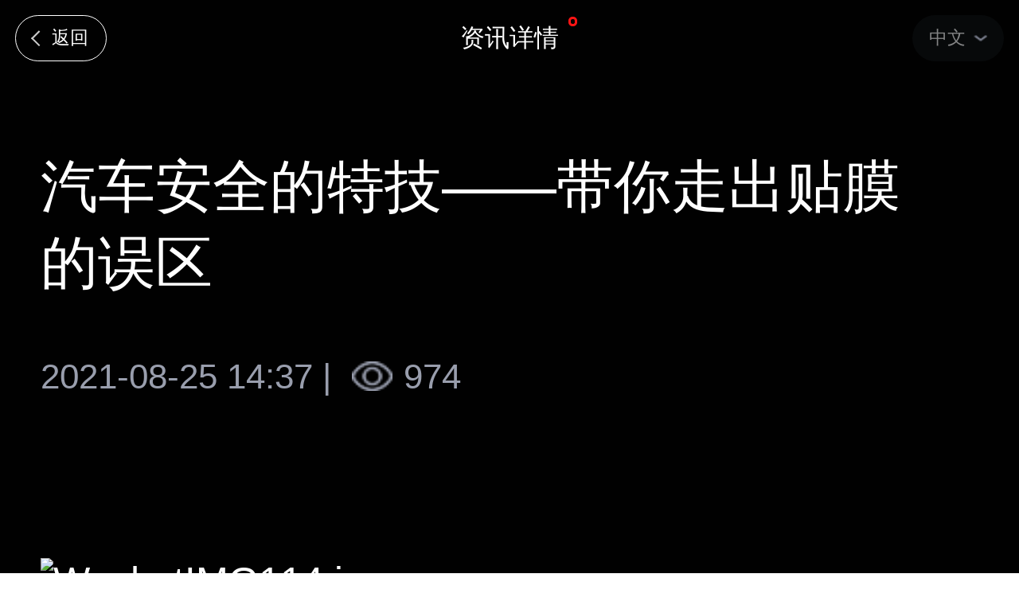

--- FILE ---
content_type: text/html
request_url: http://www.bopchina.com/news-249.html
body_size: 4381
content:
<!DOCTYPE html>
<html lang="en">
<head>
    <meta charset="UTF-8">
    <meta http-equiv="X-UA-Compatible" content="IE=edge">
    <meta name="viewport"
        content="width=device-width, initial-scale=1, maximum-scale=1, minimum-scale=1, user-scalable=no">
    <title></title>
    <meta name="keywords" content="" />
    <meta name="description" content="" />
    <link rel="stylesheet" href="/css/h5/base.css?v=41">
    <link rel="stylesheet" href="/css/h5/news.css?v=41">
  	<script src="/js/jquery-3.6.0.min.js"></script>
</head>
<body>
   	<header class="header">
  <div class="header-layout">
    <a href="javascript:;" class="btn-back"></a>
    <div class="header-title"></div>
    <div class="language">
      <label>中文</label>
      <div class="lang-dropdown">
        <ul class="lang-list">
          <li><a href="#">中文</a></li>
          <li><a href="#">英文</a></li>
        </ul>
      </div>
    </div>
  </div>
</header>
<script>
$(function(){
	$('.header .header-title').text($('[name=page_title]').val());
  var btn_text = $('[name=btn_back_text]').val();
  $('.header .btn-back').text(btn_text);
  if(btn_text){
  	$('.header .btn-back').css('visibility','visible');
    $('.header .btn-back').on('click',function(){
    	if(history.length>1){
      	history.go(-1);
        return;
      }
      var btn_url = $('[name=btn_back_url]').val();
      var id = $('[name=btn_back_url]').data('id');
      if(id){
        btn_url = btn_url.replace('{id}',id);
      }
      if(btn_url){
      	location.href = btn_url;
      }
    });
  }
});
</script>
   	<input type="hidden" name="page_title" value="资讯详情"/>
  	<input type="hidden" name="btn_back_text" value="返回"/>
  	<input type="hidden" name="btn_back_url" value="/news-list.html"/>
  	<div class="news-box">
      <div class="container-title">
        <div class="news-title">汽车安全的特技——带你走出贴膜的误区</div>
      </div>
      <div class="flex-time">
        <div class="time">2021-08-25 14:37 |</div>
        <div class="flex-views">
          <img src="/images/icon-views.png"></img>
          <div class="qty">974</div>
        </div>
      </div>
      <div class="cover-img">
        <img src="" />
      </div>
      <div class="content">
        <p><img src="http://bopcdn.mingjie.cloud/uploads/ueditor/image/2021/08/d0824448e5d2427ea1bfb2d487f461d1.jpeg" style="" title="WechatIMG114.jpeg"/></p><p><img src="http://bopcdn.mingjie.cloud/uploads/ueditor/image/2021/08/8c7710a91b34473394b27af6f4b1ed23.jpg" style="" title="1381629940854_.pic.jpg"/></p><p style="white-space: normal; margin-top: 0px; margin-bottom: 0px; padding: 0px; max-width: 100%; clear: both; min-height: 1em; caret-color: rgb(255, 255, 255); color: rgb(255, 255, 255); font-family: -apple-system, BlinkMacSystemFont, &quot;Helvetica Neue&quot;, &quot;PingFang SC&quot;, &quot;Hiragino Sans GB&quot;, &quot;Microsoft YaHei UI&quot;, &quot;Microsoft YaHei&quot;, Arial, sans-serif; font-size: 17px; letter-spacing: 0.5440000295639038px; text-align: justify; box-sizing: border-box !important; word-wrap: break-word !important;"></p><p style="white-space: normal; margin-top: 0px; margin-bottom: 0px; padding: 0px; max-width: 100%; clear: both; min-height: 1em; caret-color: rgb(255, 255, 255); color: rgb(255, 255, 255); font-family: -apple-system, BlinkMacSystemFont, &quot;Helvetica Neue&quot;, &quot;PingFang SC&quot;, &quot;Hiragino Sans GB&quot;, &quot;Microsoft YaHei UI&quot;, &quot;Microsoft YaHei&quot;, Arial, sans-serif; font-size: 17px; letter-spacing: 0.5440000295639038px; text-align: center; box-sizing: border-box !important; word-wrap: break-word !important;"><span style="margin: 0px; padding: 0px; max-width: 100%; font-size: 20px; box-sizing: border-box !important; word-wrap: break-word !important;"><strong style="margin: 0px; padding: 0px; max-width: 100%; box-sizing: border-box !important; word-wrap: break-word !important;">汽车安全的特技——带你走出贴膜的误区</strong></span><br style="margin: 0px; padding: 0px; max-width: 100%; box-sizing: border-box !important; word-wrap: break-word !important;"/></p><p style="white-space: normal; margin-top: 0px; margin-bottom: 0px; padding: 0px; max-width: 100%; clear: both; min-height: 1em; caret-color: rgb(255, 255, 255); color: rgb(255, 255, 255); font-family: -apple-system, BlinkMacSystemFont, &quot;Helvetica Neue&quot;, &quot;PingFang SC&quot;, &quot;Hiragino Sans GB&quot;, &quot;Microsoft YaHei UI&quot;, &quot;Microsoft YaHei&quot;, Arial, sans-serif; font-size: 17px; letter-spacing: 0.5440000295639038px; text-align: center; box-sizing: border-box !important; word-wrap: break-word !important;"><span style="margin: 0px; padding: 0px; max-width: 100%; font-size: 20px; box-sizing: border-box !important; word-wrap: break-word !important;"><strong style="margin: 0px; padding: 0px; max-width: 100%; box-sizing: border-box !important; word-wrap: break-word !important;"><br style="margin: 0px; padding: 0px; max-width: 100%; box-sizing: border-box !important; word-wrap: break-word !important;"/></strong></span></p><p style="white-space: normal; margin-top: 0px; margin-bottom: 0px; padding: 0px; max-width: 100%; clear: both; min-height: 1em; caret-color: rgb(255, 255, 255); color: rgb(255, 255, 255); font-family: -apple-system, BlinkMacSystemFont, &quot;Helvetica Neue&quot;, &quot;PingFang SC&quot;, &quot;Hiragino Sans GB&quot;, &quot;Microsoft YaHei UI&quot;, &quot;Microsoft YaHei&quot;, Arial, sans-serif; font-size: 17px; letter-spacing: 0.5440000295639038px; text-align: justify; box-sizing: border-box !important; word-wrap: break-word !important;"><span style="margin: 0px; padding: 0px; max-width: 100%; font-family: simsun; font-size: 14px; line-height: 28px; background-color: rgb(255, 255, 255); box-sizing: border-box !important; word-wrap: break-word !important;">&nbsp;&nbsp;<span style="margin: 0px; padding: 0px; max-width: 100%; line-height: 28px; font-size: 16px; box-sizing: border-box !important; word-wrap: break-word !important;">&nbsp;<strong style="margin: 0px; padding: 0px; max-width: 100%; box-sizing: border-box !important; word-wrap: break-word !important;">汽车已逐渐走进了千家万户，成为生活中的必需品。为了将“第二个家”打扮得更靓、更舒适、更安全，车友们也是操碎了心。比如很多车主意识到</strong></span></span><strong style="margin: 0px; padding: 0px; max-width: 100%; box-sizing: border-box !important; word-wrap: break-word !important;"><span style="margin: 0px; padding: 0px; max-width: 100%; font-size: 16px; box-sizing: border-box !important; word-wrap: break-word !important;">汽车</span></strong><strong style="margin: 0px; padding: 0px; max-width: 100%; box-sizing: border-box !important; word-wrap: break-word !important;"><span style="margin: 0px; padding: 0px; max-width: 100%; font-family: simsun; line-height: 28px; font-size: 16px; background-color: rgb(255, 255, 255); box-sizing: border-box !important; word-wrap: break-word !important;">玻璃贴膜的重要性，但如何选择适合自己的车膜成为一大难题，更有车主对关乎健康和安全的汽车贴膜存在着误区。</span></strong></p><p style="white-space: normal; margin-top: 0px; margin-bottom: 0px; padding: 0px; max-width: 100%; clear: both; min-height: 1em; caret-color: rgb(255, 255, 255); color: rgb(255, 255, 255); font-family: -apple-system, BlinkMacSystemFont, &quot;Helvetica Neue&quot;, &quot;PingFang SC&quot;, &quot;Hiragino Sans GB&quot;, &quot;Microsoft YaHei UI&quot;, &quot;Microsoft YaHei&quot;, Arial, sans-serif; font-size: 17px; letter-spacing: 0.5440000295639038px; text-align: justify; box-sizing: border-box !important; word-wrap: break-word !important;"><span style="margin: 0px; padding: 0px; max-width: 100%; font-family: simsun; font-size: 14px; line-height: 28px; background-color: rgb(255, 255, 255); box-sizing: border-box !important; word-wrap: break-word !important;"><br style="margin: 0px; padding: 0px; max-width: 100%; box-sizing: border-box !important; word-wrap: break-word !important;"/></span></p><p style="white-space: normal; margin-top: 0px; margin-bottom: 0px; padding: 0px; max-width: 100%; clear: both; min-height: 1em; caret-color: rgb(255, 255, 255); color: rgb(255, 255, 255); font-family: -apple-system, BlinkMacSystemFont, &quot;Helvetica Neue&quot;, &quot;PingFang SC&quot;, &quot;Hiragino Sans GB&quot;, &quot;Microsoft YaHei UI&quot;, &quot;Microsoft YaHei&quot;, Arial, sans-serif; font-size: 17px; letter-spacing: 0.5440000295639038px; text-align: justify; box-sizing: border-box !important; word-wrap: break-word !important;"><img src="http://bopcdn.mingjie.cloud/uploads/ueditor/image/2021/08/32e6e4a2c29d41b3aabb479c61c57c0e.jpg" title="1431629941017_.pic.jpg" alt="1431629941017_.pic.jpg"/></p><p style="white-space: normal; margin-top: 0px; margin-bottom: 0px; padding: 0px; max-width: 100%; clear: both; min-height: 1em; caret-color: rgb(255, 255, 255); color: rgb(255, 255, 255); font-family: -apple-system, BlinkMacSystemFont, &quot;Helvetica Neue&quot;, &quot;PingFang SC&quot;, &quot;Hiragino Sans GB&quot;, &quot;Microsoft YaHei UI&quot;, &quot;Microsoft YaHei&quot;, Arial, sans-serif; font-size: 17px; letter-spacing: 0.5440000295639038px; text-align: justify; box-sizing: border-box !important; word-wrap: break-word !important;"><br style="margin: 0px; padding: 0px; max-width: 100%; box-sizing: border-box !important; word-wrap: break-word !important;"/></p><p style="white-space: normal; margin-top: 20px; margin-bottom: 20px; padding: 0px; max-width: 100%; clear: both; min-height: 1em; caret-color: rgb(255, 255, 255); color: rgb(255, 255, 255); letter-spacing: 0.5440000295639038px; text-align: justify; font-family: simsun; font-size: 14px; line-height: 28px; background-color: rgb(255, 255, 255); box-sizing: border-box !important; word-wrap: break-word !important;"><strong style="margin: 0px; padding: 0px; max-width: 100%; box-sizing: border-box !important; word-wrap: break-word !important;"><span style="margin: 0px; padding: 0px; max-width: 100%; font-size: 16px; box-sizing: border-box !important; word-wrap: break-word !important;">汽车已逐渐走进了千家万户，成为生活中的必需品。为了将“第二个家”打扮得更靓、更舒适、更安全，车友们也是操碎了心。比如很多车主意识到</span></strong><strong style="margin: 0px; padding: 0px; max-width: 100%; box-sizing: border-box !important; word-wrap: break-word !important;"><span style="margin: 0px; padding: 0px; max-width: 100%; font-size: 16px; box-sizing: border-box !important; word-wrap: break-word !important;">汽车</span></strong><strong style="margin: 0px; padding: 0px; max-width: 100%; box-sizing: border-box !important; word-wrap: break-word !important;"><span style="margin: 0px; padding: 0px; max-width: 100%; font-size: 16px; box-sizing: border-box !important; word-wrap: break-word !important;">玻璃贴膜的重要性，但如何选择适合自己的车膜成为一大难题，更有车主对关乎健康和安全的汽车贴膜存在着误区。</span></strong></p><p style="white-space: normal; margin-top: 0px; margin-bottom: 0px; padding: 0px; max-width: 100%; clear: both; min-height: 1em; caret-color: rgb(255, 255, 255); color: rgb(255, 255, 255); font-family: -apple-system, BlinkMacSystemFont, &quot;Helvetica Neue&quot;, &quot;PingFang SC&quot;, &quot;Hiragino Sans GB&quot;, &quot;Microsoft YaHei UI&quot;, &quot;Microsoft YaHei&quot;, Arial, sans-serif; font-size: 17px; letter-spacing: 0.5440000295639038px; text-align: justify; box-sizing: border-box !important; word-wrap: break-word !important;"><br style="margin: 0px; padding: 0px; max-width: 100%; box-sizing: border-box !important; word-wrap: break-word !important;"/></p><p style="white-space: normal; margin-top: 0px; margin-bottom: 0px; padding: 0px; max-width: 100%; clear: both; min-height: 1em; caret-color: rgb(255, 255, 255); color: rgb(255, 255, 255); font-family: -apple-system, BlinkMacSystemFont, &quot;Helvetica Neue&quot;, &quot;PingFang SC&quot;, &quot;Hiragino Sans GB&quot;, &quot;Microsoft YaHei UI&quot;, &quot;Microsoft YaHei&quot;, Arial, sans-serif; font-size: 17px; letter-spacing: 0.5440000295639038px; text-align: justify; box-sizing: border-box !important; word-wrap: break-word !important;"><img src="http://bopcdn.mingjie.cloud/uploads/ueditor/image/2021/08/a45505cecc004d038ba92b46920175b2.jpg" title="1441629941023_.pic.jpg" alt="1441629941023_.pic.jpg"/></p><p style="white-space: normal; margin-top: 20px; margin-bottom: 20px; padding: 0px; max-width: 100%; clear: both; min-height: 1em; caret-color: rgb(255, 255, 255); color: rgb(255, 255, 255); letter-spacing: 0.5440000295639038px; text-align: justify; font-family: simsun; font-size: 14px; line-height: 28px; background-color: rgb(255, 255, 255); box-sizing: border-box !important; word-wrap: break-word !important;"><span style="margin: 0px; padding: 0px; max-width: 100%; font-size: 16px; box-sizing: border-box !important; word-wrap: break-word !important;">&nbsp;<strong style="margin: 0px; padding: 0px; max-width: 100%; box-sizing: border-box !important; word-wrap: break-word !important;">&nbsp;&nbsp;</strong><strong style="margin: 0px; padding: 0px; max-width: 100%; box-sizing: border-box !important; word-wrap: break-word !important;">&nbsp;误区一贴膜颜色越深，隔热性能越好？</strong></span></p><p style="white-space: normal; margin-top: 20px; margin-bottom: 20px; padding: 0px; max-width: 100%; clear: both; min-height: 1em; caret-color: rgb(255, 255, 255); color: rgb(255, 255, 255); letter-spacing: 0.5440000295639038px; text-align: justify; font-family: simsun; font-size: 14px; line-height: 28px; background-color: rgb(255, 255, 255); box-sizing: border-box !important; word-wrap: break-word !important;"><strong style="margin: 0px; padding: 0px; max-width: 100%; box-sizing: border-box !important; word-wrap: break-word !important;"><span style="margin: 0px; padding: 0px; max-width: 100%; font-size: 16px; box-sizing: border-box !important; word-wrap: break-word !important;">&nbsp;&nbsp;&nbsp; 有的车主认为膜颜色越深隔热性能越好，实际上，膜的隔热性能取决于红外线阻挡率和透光率两个参数，因为太</span></strong><strong style="margin: 0px; padding: 0px; max-width: 100%; box-sizing: border-box !important; word-wrap: break-word !important;"><span style="margin: 0px; padding: 0px; max-width: 100%; font-size: 16px; box-sizing: border-box !important; word-wrap: break-word !important;">阳光</span></strong><strong style="margin: 0px; padding: 0px; max-width: 100%; box-sizing: border-box !important; word-wrap: break-word !important;"><span style="margin: 0px; padding: 0px; max-width: 100%; font-size: 16px; box-sizing: border-box !important; word-wrap: break-word !important;">中的热能来自可见光和红外线。所以对于红外线阻挡率相同的薄膜来说，自然是颜色越深越隔热。</span></strong></p><p style="white-space: normal; margin-top: 20px; margin-bottom: 20px; padding: 0px; max-width: 100%; clear: both; min-height: 1em; caret-color: rgb(255, 255, 255); color: rgb(255, 255, 255); letter-spacing: 0.5440000295639038px; text-align: justify; font-family: simsun; font-size: 14px; line-height: 28px; background-color: rgb(255, 255, 255); box-sizing: border-box !important; word-wrap: break-word !important;"><strong style="margin: 0px; padding: 0px; max-width: 100%; box-sizing: border-box !important; word-wrap: break-word !important;"><span style="margin: 0px; padding: 0px; max-width: 100%; font-size: 16px; box-sizing: border-box !important; word-wrap: break-word !important;">&nbsp;&nbsp;&nbsp; 但薄膜的红外线阻挡能力，则跟颜色没有关系，而是取决于金属或氧化物喷溅层的反射效果。当前薄膜中最出色的反射技术，一种是来自威固薄膜的氧化铟银溅射层，另一种是来自</span></strong><strong style="margin: 0px; padding: 0px; max-width: 100%; box-sizing: border-box !important; word-wrap: break-word !important;"><span style="margin: 0px; padding: 0px; max-width: 100%; font-size: 16px; box-sizing: border-box !important; word-wrap: break-word !important;">福瑞达</span></strong><strong style="margin: 0px; padding: 0px; max-width: 100%; box-sizing: border-box !important; word-wrap: break-word !important;"><span style="margin: 0px; padding: 0px; max-width: 100%; font-size: 16px; box-sizing: border-box !important; word-wrap: break-word !important;">安全膜的氧化铟锌涂层，两者都能达到90%以上的红外线阻挡</span></strong><strong style="margin: 0px; padding: 0px; max-width: 100%; box-sizing: border-box !important; word-wrap: break-word !important;"><span style="margin: 0px; padding: 0px; max-width: 100%; font-size: 16px; box-sizing: border-box !important; word-wrap: break-word !important;">率。<span style="margin: 0px; padding: 0px; max-width: 100%;  box-sizing: border-box !important; word-wrap: break-word !important;"></span></span></strong></p><p style="white-space: normal; margin-top: 20px; margin-bottom: 20px; padding: 0px; max-width: 100%; clear: both; min-height: 1em; caret-color: rgb(255, 255, 255); color: rgb(255, 255, 255); letter-spacing: 0.5440000295639038px; text-align: justify; font-family: simsun; font-size: 14px; line-height: 28px; background-color: rgb(255, 255, 255); box-sizing: border-box !important; word-wrap: break-word !important;"><strong style="margin: 0px; padding: 0px; max-width: 100%; box-sizing: border-box !important; word-wrap: break-word !important;"><span style="margin: 0px; padding: 0px; max-width: 100%; font-size: 16px; box-sizing: border-box !important; word-wrap: break-word !important;">&nbsp;&nbsp;&nbsp; 误区二汽车前挡玻璃没有防护的必要？</span></strong></p><p style="white-space: normal; margin-top: 20px; margin-bottom: 20px; padding: 0px; max-width: 100%; clear: both; min-height: 1em; caret-color: rgb(255, 255, 255); color: rgb(255, 255, 255); letter-spacing: 0.5440000295639038px; text-align: justify; font-family: simsun; font-size: 14px; line-height: 28px; background-color: rgb(255, 255, 255); box-sizing: border-box !important; word-wrap: break-word !important;"><strong style="margin: 0px; padding: 0px; max-width: 100%; box-sizing: border-box !important; word-wrap: break-word !important;"><span style="margin: 0px; padding: 0px; max-width: 100%; font-size: 16px; box-sizing: border-box !important; word-wrap: break-word !important;">&nbsp;&nbsp;&nbsp; 在开车途中，因飞溅物、抛掷物等意外造成前挡风玻璃爆裂、贯穿进而伤人的情形屡见不鲜。当车速超过70km/h时，前挡遇到仅</span></strong><strong style="margin: 0px; padding: 0px; max-width: 100%; box-sizing: border-box !important; word-wrap: break-word !important;"><span style="margin: 0px; padding: 0px; max-width: 100%; font-size: 16px; box-sizing: border-box !important; word-wrap: break-word !important;">500</span></strong><strong style="margin: 0px; padding: 0px; max-width: 100%; box-sizing: border-box !important; word-wrap: break-word !important;"><span style="margin: 0px; padding: 0px; max-width: 100%; font-size: 16px; box-sizing: border-box !important; word-wrap: break-word !important;">克的硬质物，就会100%被贯穿，司乘人员非死即伤。福瑞达前挡专用安全膜最低能将普通前挡玻璃的抗贯穿强度提升30%-300%。<br style="margin: 0px; padding: 0px; max-width: 100%; box-sizing: border-box !important; word-wrap: break-word !important;"/>&nbsp;<br style="margin: 0px; padding: 0px; max-width: 100%; box-sizing: border-box !important; word-wrap: break-word !important;"/>&nbsp;&nbsp;&nbsp;&nbsp;误区三前挡玻璃贴膜透光率70%即达标？</span></strong></p><p style="white-space: normal; margin-top: 20px; margin-bottom: 20px; padding: 0px; max-width: 100%; clear: both; min-height: 1em; caret-color: rgb(255, 255, 255); color: rgb(255, 255, 255); letter-spacing: 0.5440000295639038px; text-align: justify; font-family: simsun; font-size: 14px; line-height: 28px; background-color: rgb(255, 255, 255); box-sizing: border-box !important; word-wrap: break-word !important;"><strong style="margin: 0px; padding: 0px; max-width: 100%; box-sizing: border-box !important; word-wrap: break-word !important;"><span style="margin: 0px; padding: 0px; max-width: 100%; font-size: 16px; box-sizing: border-box !important; word-wrap: break-word !important;">&nbsp;&nbsp;&nbsp; 为保证安全驾驶，国标GB7258-2012规定，汽车前挡玻璃透光率不得低于70%。普通汽车前挡玻璃自身透光率为75%上下，因此前挡贴膜必须达到最低90%的透光率，才可能使前挡贴膜后的透光率依然超过70%。</span></strong></p><p style="white-space: normal; margin-top: 20px; margin-bottom: 20px; padding: 0px; max-width: 100%; clear: both; min-height: 1em; caret-color: rgb(255, 255, 255); color: rgb(255, 255, 255); letter-spacing: 0.5440000295639038px; text-align: justify; font-family: simsun; font-size: 14px; line-height: 28px; background-color: rgb(255, 255, 255); box-sizing: border-box !important; word-wrap: break-word !important;"><strong style="margin: 0px; padding: 0px; max-width: 100%; box-sizing: border-box !important; word-wrap: break-word !important;"><span style="margin: 0px; padding: 0px; max-width: 100%; font-size: 16px; box-sizing: border-box !important; word-wrap: break-word !important;">&nbsp;&nbsp;&nbsp; 凡声称透光率70%的前挡膜实际是不合格的，消费者在选择时可让店家当场测试，不能只图</span></strong><strong style="margin: 0px; padding: 0px; max-width: 100%; box-sizing: border-box !important; word-wrap: break-word !important;"><span style="margin: 0px; padding: 0px; max-width: 100%; font-size: 16px; box-sizing: border-box !important; word-wrap: break-word !important;">价格</span></strong><strong style="margin: 0px; padding: 0px; max-width: 100%; box-sizing: border-box !important; word-wrap: break-word !important;"><span style="margin: 0px; padding: 0px; max-width: 100%; font-size: 16px; box-sizing: border-box !important; word-wrap: break-word !important;">便宜。福瑞达前挡专用安全膜可达到光学级透光，经官方检测鉴定透光率达95%，同时具有99%的紫外线阻挡率，在控光隔热指标上具有显著优势。</span></strong></p><p style="white-space: normal; margin-top: 20px; margin-bottom: 20px; padding: 0px; max-width: 100%; clear: both; min-height: 1em; caret-color: rgb(255, 255, 255); color: rgb(255, 255, 255); letter-spacing: 0.5440000295639038px; text-align: justify; font-family: simsun; font-size: 14px; line-height: 28px; background-color: rgb(255, 255, 255); box-sizing: border-box !important; word-wrap: break-word !important;"><strong style="margin: 0px; padding: 0px; max-width: 100%; box-sizing: border-box !important; word-wrap: break-word !important;"><span style="margin: 0px; padding: 0px; max-width: 100%; font-size: 16px; box-sizing: border-box !important; word-wrap: break-word !important;">&nbsp;&nbsp;&nbsp;&nbsp;误区四贴安全膜影响逃生？</span></strong></p><p style="white-space: normal; margin-top: 20px; margin-bottom: 20px; padding: 0px; max-width: 100%; clear: both; min-height: 1em; caret-color: rgb(255, 255, 255); color: rgb(255, 255, 255); letter-spacing: 0.5440000295639038px; text-align: justify; font-family: simsun; font-size: 14px; line-height: 28px; background-color: rgb(255, 255, 255); box-sizing: border-box !important; word-wrap: break-word !important;"><strong style="margin: 0px; padding: 0px; max-width: 100%; box-sizing: border-box !important; word-wrap: break-word !important;"><span style="margin: 0px; padding: 0px; max-width: 100%; font-size: 16px; box-sizing: border-box !important; word-wrap: break-word !important;">&nbsp;&nbsp;&nbsp; 因安全膜大大提升了玻璃的抗贯穿强度，很多车友担心能否从车内顺利砸穿玻璃逃生。针对这一问题，央视曾制作专题片，解释了达标安全膜的单向防护功能。因为安全膜自身并没有过强的抗穿透指标，单独薄膜通常用圆珠笔就可以扎破，当我们砸击玻璃内侧时，贴在内侧的安全膜很容易被砸穿，进而破坏玻璃，从容逃生。福瑞达安全膜是历次权威媒体演示安全和逃生性能的标准参照物。</span></strong></p><p style="white-space: normal; margin-top: 20px; margin-bottom: 20px; padding: 0px; max-width: 100%; clear: both; min-height: 1em; caret-color: rgb(255, 255, 255); color: rgb(255, 255, 255); letter-spacing: 0.5440000295639038px; text-align: justify; font-family: simsun; font-size: 14px; line-height: 28px; background-color: rgb(255, 255, 255); box-sizing: border-box !important; word-wrap: break-word !important;"><strong style="margin: 0px; padding: 0px; max-width: 100%; box-sizing: border-box !important; word-wrap: break-word !important;"><span style="margin: 0px; padding: 0px; max-width: 100%; font-size: 16px; box-sizing: border-box !important; word-wrap: break-word !important;">&nbsp;&nbsp;&nbsp; 误区五普通贴膜也能防砸？</span></strong></p><p style="white-space: normal; margin-top: 20px; margin-bottom: 20px; padding: 0px; max-width: 100%; clear: both; min-height: 1em; caret-color: rgb(255, 255, 255); color: rgb(255, 255, 255); letter-spacing: 0.5440000295639038px; text-align: justify; font-family: simsun; font-size: 14px; line-height: 28px; background-color: rgb(255, 255, 255); box-sizing: border-box !important; word-wrap: break-word !important;"><strong style="margin: 0px; padding: 0px; max-width: 100%; box-sizing: border-box !important; word-wrap: break-word !important;"><span style="margin: 0px; padding: 0px; max-width: 100%; font-size: 16px; box-sizing: border-box !important; word-wrap: break-word !important;">&nbsp;&nbsp;&nbsp; 某些汽车贴膜可以起到防砸、防弹的效果，而并不仅仅是防止玻璃破碎后碎片飞溅伤人，这是普通贴膜所不具备的，这种薄膜称为安全膜，以前多用于军用领域，现在逐渐普及到民</span></strong><strong style="margin: 0px; padding: 0px; max-width: 100%; box-sizing: border-box !important; word-wrap: break-word !important;"><span style="margin: 0px; padding: 0px; max-width: 100%; font-size: 16px; box-sizing: border-box !important; word-wrap: break-word !important;">用车</span></strong><strong style="margin: 0px; padding: 0px; max-width: 100%; box-sizing: border-box !important; word-wrap: break-word !important;"><span style="margin: 0px; padding: 0px; max-width: 100%; font-size: 16px; box-sizing: border-box !important; word-wrap: break-word !important;">上。福瑞达安全膜能显著提高玻璃的抗冲击、抗贯穿强度，最大程度地保护人身和财产的安全。</span></strong></p><p style="white-space: normal; margin-top: 0px; margin-bottom: 0px; padding: 0px; max-width: 100%; clear: both; min-height: 1em; caret-color: rgb(255, 255, 255); color: rgb(255, 255, 255); font-family: -apple-system, BlinkMacSystemFont, &quot;Helvetica Neue&quot;, &quot;PingFang SC&quot;, &quot;Hiragino Sans GB&quot;, &quot;Microsoft YaHei UI&quot;, &quot;Microsoft YaHei&quot;, Arial, sans-serif; font-size: 17px; letter-spacing: 0.5440000295639038px; text-align: justify; box-sizing: border-box !important; word-wrap: break-word !important;"></p><p style="white-space: normal; margin-top: 0px; margin-bottom: 0px; padding: 0px; max-width: 100%; clear: both; min-height: 1em; caret-color: rgb(255, 255, 255); color: rgb(255, 255, 255); font-family: -apple-system, BlinkMacSystemFont, &quot;Helvetica Neue&quot;, &quot;PingFang SC&quot;, &quot;Hiragino Sans GB&quot;, &quot;Microsoft YaHei UI&quot;, &quot;Microsoft YaHei&quot;, Arial, sans-serif; font-size: 17px; letter-spacing: 0.5440000295639038px; text-align: justify; box-sizing: border-box !important; word-wrap: break-word !important;"></p><p></p><section class="" data-source="bj.96weixin.com" style="white-space: normal; margin: 0px; padding: 0px; max-width: 100%; caret-color: rgb(255, 255, 255); color: rgb(255, 255, 255); font-family: -apple-system, BlinkMacSystemFont, &quot;Helvetica Neue&quot;, &quot;PingFang SC&quot;, &quot;Hiragino Sans GB&quot;, &quot;Microsoft YaHei UI&quot;, &quot;Microsoft YaHei&quot;, Arial, sans-serif; font-size: 17px; letter-spacing: 0.5440000295639038px; text-align: justify; box-sizing: border-box !important; word-wrap: break-word !important;"><section style="margin: 0px auto; padding: 0px; max-width: 100%; clear: both; width: 654px; overflow: hidden; box-sizing: border-box !important; word-wrap: break-word !important;"><section style="margin: 0px auto; padding: 0px; max-width: 100%; text-align: center; border: 0px none; box-sizing: border-box !important; word-wrap: break-word !important;"><section style="margin: -50px 20px 60px; padding: 0px; max-width: 100%; box-sizing: border-box !important; word-wrap: break-word !important;"></section></section></section></section><p></p><p style="white-space: normal; margin-top: 0px; margin-bottom: 0px; padding: 0px; max-width: 100%; clear: both; min-height: 1em; caret-color: rgb(255, 255, 255); color: rgb(255, 255, 255); font-family: -apple-system, BlinkMacSystemFont, &quot;Helvetica Neue&quot;, &quot;PingFang SC&quot;, &quot;Hiragino Sans GB&quot;, &quot;Microsoft YaHei UI&quot;, &quot;Microsoft YaHei&quot;, Arial, sans-serif; font-size: 17px; letter-spacing: 0.5440000295639038px; text-align: justify; box-sizing: border-box !important; word-wrap: break-word !important;"></p><p style="white-space: normal; margin-top: 0px; margin-bottom: 0px; padding: 0px; max-width: 100%; clear: both; min-height: 1em; caret-color: rgb(255, 255, 255); color: rgb(255, 255, 255); font-family: -apple-system, BlinkMacSystemFont, &quot;Helvetica Neue&quot;, &quot;PingFang SC&quot;, &quot;Hiragino Sans GB&quot;, &quot;Microsoft YaHei UI&quot;, &quot;Microsoft YaHei&quot;, Arial, sans-serif; font-size: 17px; letter-spacing: 0.5440000295639038px; text-align: justify; box-sizing: border-box !important; word-wrap: break-word !important;"><br style="margin: 0px; padding: 0px; max-width: 100%; box-sizing: border-box !important; word-wrap: break-word !important;"/></p><p><br/></p>
      </div>
    </div>
</body>
</html>

--- FILE ---
content_type: text/css
request_url: http://www.bopchina.com/css/h5/base.css?v=41
body_size: 9143
content:
:root {
  font-size: 16px;
  font-weight: 400;
  font-family: PingFang SC, Microsoft YaHei, Helvetica;
  --theme-color: #d80000;
}

* {
  box-sizing: border-box;
}

::after,
::before {
  box-sizing: border-box;
}

body {
  margin: 0;
  padding: 0;
}

ul {
  list-style-type: none;
  margin: 0;
  padding: 0;
}

a,
a:hover,
a:visited {
  text-decoration: none;
}

img {
  max-width: 100%;
  display: block;
}

input,
textarea {
  font-family: Microsoft YaHei;
}

.header {
  position: fixed;
  top: 0;
  left: 0;
  right: 0;
  z-index: 99;
}

.header .header-layout {
  display: flex;
  justify-content: space-between;
  align-items: center;
  padding: 0 2.6667vmin;
  height: 13.3333vmin;
}

.header .btn-back {
  width: 16vmin;
  height: 8vmin;
  border: 1px solid #ffffff;
  border-radius: 4vmin;
  font-size: 3.2vmin;
  color: #ffffff;
  display: flex;
  justify-content: center;
  align-items: center;
  visibility: hidden;
}

.header .btn-back::before {
  content: "";
  width: 2vmin;
  height: 2vmin;
  border-top: 2px solid #ccc;
  border-left: 2px solid #ccc;
  transform: rotate(-45deg);
  margin-right: 1.2vmin;
}

.header .logo > img {
  width: 16vmin;
  position: relative;
  top: 2vmin;
  left: 2vmin;
}

.header .header-title {
  font-size: 4.2667vmin;
  color: #ffffff;
  position: relative;
}

.header .header-title::after {
  content: "";
  width: 1.6vmin;
  height: 1.6vmin;
  border: 0.4vmin solid #ff1414;
  border-radius: 50%;
  top: -0.8vmin;
  right: -3.2vmin;
  position: absolute;
}

.header .language {
  position: relative;
}

.header .language > label {
  width: 16vmin;
  height: 8vmin;
  background: rgba(15, 18, 20, 0.5);
  border-radius: 4vmin;
  display: flex;
  justify-content: center;
  align-items: center;
  font-size: 3.2vmin;
  color: rgba(255, 255, 255, 0.5);
  cursor: pointer;
  flex-shrink: 0;
}

.header .language > label::after {
  content: "";
  background-image: url(/images/icon-drop.png);
  background-size: 100% 100%;
  width: 2.4vmin;
  height: 1.4667vmin;
  flex-shrink: 0;
  margin-left: 1.3333vmin;
}

.header .language .lang-dropdown {
  position: absolute;
  left: 0;
  right: 0;
  top: 100%;
  z-index: 1;
  padding: 1.3333vmin 0 0;
  display: none;
}

.header .language:hover .lang-dropdown {
  display: block;
}

.header .language .lang-dropdown .lang-list {
  background: #0f1214;
  border-radius: 2.6667vmin;
  padding: 2vmin 0;
}

.header .language .lang-dropdown .lang-list li > a {
  height: 8vmin;
  border-radius: 2.6667vmin;
  display: block;
  display: flex;
  align-items: center;
  justify-content: center;
  font-size: 3.2vmin;
  color: #868b9b;
}

.header .language .lang-dropdown .lang-list li:hover > a,
.header .language .lang-dropdown .lang-list li.active > a {
  color: #ffffff;
  background-color: var(--theme-color);
}

.footer {
  position: fixed;
  bottom: 0;
  left: 0;
  right: 0;
  z-index: 99;
  background-color: #010101;
}

.footer .nav {
  height: 13.3333vmin;
  display: flex;
  justify-content: space-around;
  align-items: center;
}

.footer .nav .tabbar {
  font-size: 3.7333vmin;
  color: #cccccc;
  position: relative;
  display: flex;
  justify-content: center;
  align-items: center;
}

.footer .nav .tabbar.active {
  color: #ffffff;
  font-weight: bold;
}

.footer .nav .tabbar.active::after {
  content: "";
  width: 1.6vmin;
  height: 1.6vmin;
  border: 0.4vmin solid #ff1414;
  border-radius: 50%;
  top: -0.8vmin;
  right: -3.2vmin;
  position: absolute;
}

.modal {
  position: fixed;
  top: 50%;
  left: 50%;
  transform: translate(-50%, -50%);
  z-index: 9999;
  visibility: hidden;
  display: flex;
  justify-content: center;
  align-items: center;
}

.modal.fade {
  visibility: visible;
}

.modal-mask {
  position: fixed;
  top: 0;
  right: 0;
  bottom: 0;
  left: 0;
  z-index: 9998;
  visibility: hidden;
  background-color: rgba(0, 0, 0, 0.5);
}

.modal.fade ~ .modal-mask {
  visibility: visible;
}

.modal .modal-main {
  position: relative;
  width: 92vmin;
  height: 57.4667vmin;
  background: #010101;
  display: flex;
  flex-direction: column;
  z-index: 1;
  color: #fff;
}

.modal .modal-main .modal-header {
  font-size: 1.5625vmin;
  font-weight: bold;
  color: #ffffff;
  padding: 1.5625vmin 1.5625vmin;
  flex-shrink: 0;
}

.modal .modal-main .modal-body {
  flex: 1;
  overflow: hidden;
  display: flex;
  flex-direction: column;
}

.modal-video video {
  width: 100%;
  height: 100%;
  object-fit: cover;
}

.modal-video .modal-main .modal-close {
  position: absolute;
  width: 10.8vmin;
  height: 10.8vmin;
  background-image: url(/images/icon-close.png);
  background-size: cover;
  background-repeat: no-repeat;
  background-position: center;
  z-index: 999;
  border-radius: 50%;
  left: 50%;
  top: calc(100% + 5.3333vmin);
  transform: translateX(-50%);
}

.drawer {
  position: fixed;
  bottom: 0;
  left: 0;
  right: 0;
  transform: translateY(100%);
  z-index: 98;
  background: #010101;
  border-radius: 4vmin 4vmin 0 0;
  transition: all 0.5s;
}

.drawer.fade {
  transform: translateY(0);
}

.drawer-mask {
  position: fixed;
  top: 0;
  right: 0;
  bottom: 0;
  left: 0;
  z-index: 97;
  visibility: hidden;
  background-color: rgba(0, 0, 0, 0.5);
}

.drawer.fade ~ .drawer-mask {
  visibility: visible;
}

.drawer .drawer-main {
  height: 100vmin;
  position: relative;
}

.drawer-qrcode .drawer-main .drawer-close {
  position: absolute;
  width: 7vmin;
  height: 7vmin;
  background-image: url(/images/icon-close.png);
  background-size: cover;
  background-repeat: no-repeat;
  background-position: center;
  z-index: 1;
  right: 4vmin;
  top: 4vmin;
}

.drawer-qrcode .drawer-title {
  font-size: 4.2667vmin;
  font-weight: bold;
  color: #ffffff;
  text-align: center;
  padding: 8vmin 0;
}

.drawer-qrcode .qrcode {
  width: 37.3333vmin;
  height: 37.3333vmin;
  margin: 0 auto;
}

.drawer-qrcode .tips {
  font-size: 3.2vmin;
  color: #a8aeb7;
  text-align: center;
  padding-top: 5vmin;
}

.section-join {
  background-color: #010101;
  height: 100vh;
  padding: 13.3333vmin 4vmin 13.3333vmin;
  position: relative;
}

.section-join .logo {
  width: 46vmin;
  height: 18.6667vmin;
  margin: 13.3333vmin auto 10.6667vmin;
}

.section-join .input-box {
  margin-bottom: 4vmin;
  display: flex;
}

.section-join .input-box > input {
  width: 100%;
  height: 10.6667vmin;
  background: #1b1e24;
  border: 1px solid #2f333b;
  border-radius: 5.3333vmin;
  padding: 0 1.5em;
  font-size: 4.2667vmin;
  outline: none;
  color: #fff;
}

.section-join .input-box > textarea {
  width: 100%;
  height: 42.6667vmin;
  background: #1b1e24;
  border: 1px solid #2f333b;
  outline: none;
  border-radius: 5.3333vmin;
  padding: 0.5rem 1.5em;
  font-size: 4.2667vmin;
  resize: none;
  color: #fff;
}

.section-join .btn-box {
  padding-top: 15vmin;
  display: flex;
  justify-content: center;
  align-items: center;
  position: absolute;
  left: 50%;
  transform: translateX(-50%);
  bottom: 21.3333vmin;
}

.section-join .tel {
  position: absolute;
  width: 10.6667vmin;
  height: 10.6667vmin;
  background: #d80000;
  border-radius: 50%;
  display: flex;
  justify-content: center;
  align-items: center;
  bottom: 21.3333vmin;
  right: 2.6667vmin;
}

.section-join .btn-box .btn-submit {
  width: 42.6667vmin;
  height: 10.6667vmin;
  background: #d80000;
  border-radius: 5.3333vmin;
  font-size: 4.2667vmin;
  color: #ffffff;
  display: flex;
  justify-content: center;
  align-items: center;
  border: none;
  outline: none;
}

.section-search {
  background-color: #010101;
  height: 100vh;
  padding: 13.3333vmin 4vmin 13.3333vmin;
}

.section-search .search-input {
  background: #0f1214;
  border: 2px solid var(--theme-color);
  margin-top: 6vmin;
  display: flex;
  align-items: center;
  border-radius: 6vmin;
  height: 12vmin;
}

.section-search .search-input > input {
  flex: 1;
  padding: 0 1.5em;
  font-size: 3.2vmin;
  outline: none;
  color: #fff;
  border: none;
  background-color: transparent;
  margin: 0;
  vertical-align: middle;
}

.section-search .search-input > .btn-search {
  width: 20vmin;
  height: 12vmin;
  background: var(--theme-color);
  border: 2px solid var(--theme-color);
  font-size: 3.7333vmin;
  color: #ffffff;
  outline: none;
  flex-shrink: 0;
  border-radius: 6vmin;
  margin: 0;
  padding: 0;
  vertical-align: middle;
}

.section-search .search-tip {
  font-size: 3.4667vmin;
  color: #ffffff;
  text-align: center;
  padding: 6.4vmin 0 0 0;
}

.section-search .search-desc {
  font-size: 3vmin;
    color: #ffffff;
    padding: 5vmin 3vmin;
    background: rgba(255,255,255,.2);
    border-radius: 3vmin;
    margin-top: 10vmin;
    line-height: 1.6;
}


--- FILE ---
content_type: text/css
request_url: http://www.bopchina.com/css/h5/news.css?v=41
body_size: 2512
content:
.header {
  background-color: #010101;
}
.news-box {
  background-color: #010101;
  min-height: 100vh;
  padding: 16.5333vmin 0;
}

.tabs {
  padding: 0 4vmin;
  display: flex;
  align-items: baseline;
  margin-bottom: 4.9333vmin;
}

.tabs .tab {
  font-size: 4vmin;
  color: #999ead;
  padding-right: 2.6667vmin;
  position: relative;
}

.tabs .tab + .tab {
  margin-left: 3.6667vmin;
}

.tabs .tab.active {
  font-size: 5vmin;
  color: #ffffff;
}

.tabs .tab.active::after {
  position: absolute;
  right: 0px;
  content: "";
  top: 0px;
  width: 1.6vmin;
  height: 1.6vmin;
  border: 0.4vmin solid var(--color-theme-bg);
  border-radius: 50%;
  box-sizing: border-box;
  color: #fff;
}

.list {
  padding: 0 4vmin;
}

.list .item {
  background: #1b1e24;
  display: none;
}

.list .item + .item {
  margin-top: 5.3333vmin;
}

.list .item .img > img {
  width: 92vmin;
  height: 48vmin;
}

.list .item .detail {
  padding: 0 4vmin;
}

.list .item .detail .title {
  padding: 4vmin 0px;
  font-size: 4.2667vmin;
  font-weight: 400;
  color: #ffffff;
}

.list .item .detail .flex-time {
  font-size: 3.4667vmin;
  font-weight: 400;
  color: #999ead;
  display: flex;
  align-items: center;
  justify-content: space-between;
  padding: 0 0 4vmin;
}

.list .item .detail .flex-time .views {
  display: flex;
  align-items: center;
}

.list .item .detail .flex-time .views > img {
  width: 4vmin;
  height: 2.9333vmin;
  margin-right: 0.6667vmin;
}

.container {
  background-color: #010101;
  min-height: 100vh;
  padding-bottom: 2.6667vw;
}

.container-title {
  padding: 5.3333vw 4vw;
  display: flex;
  align-items: center;
  justify-content: space-between;
}

.container-title .news-title {
  font-size: 5.6vw;
  padding-right: 2.6667vw;
  color: #fff;
}

.content {
  font-size: 3.8667vw;
  font-weight: 400;
  padding: 0 4vw;
  color: #fff !important;
}

.content p {
  color: #fff !important;
}

.content .img {
  max-width: 100% !important;
  display: block;
}

.flex-time {
  display: flex;
  align-items: center;
  font-size: 3.4667vw;
  color: #999ead;
  padding: 0 4vw 4vw;
}

.flex-time .flex-views {
  display: flex;
  align-items: center;
  padding: 0 2vw;
}

.flex-time .flex-views > img {
  width: 4vw;
  height: 2.9333vw;
  margin-right: 1.0667vw;
}

.cover-img {
  padding: 4vw;
}

.cover-img > img {
  width: 100%;
  max-width: 100%;
}
